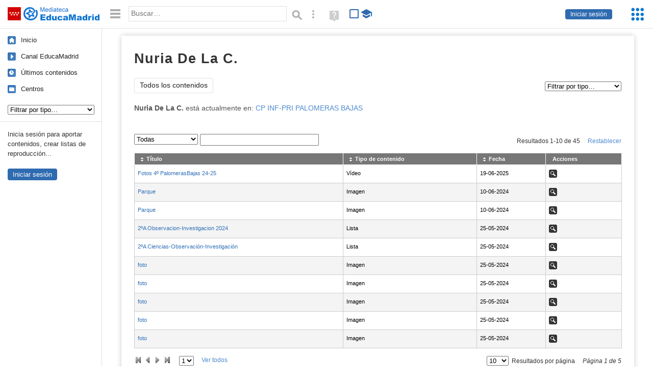

--- FILE ---
content_type: text/html; charset=UTF-8
request_url: https://mediateca.educa.madrid.org/usuario/nuria.delacruz
body_size: 27580
content:
<!DOCTYPE html>
<html lang="es">
<head><title>Nuria De La C. | Mediateca de EducaMadrid</title>
<meta name="viewport" content="width=device-width, initial-scale=1" />
<link rel="shortcut icon" href="/favicon.ico" type="image/x-icon" />
<meta http-equiv="Content-Type" content="text/html; charset=UTF-8" />
<meta name="description" content="Vídeos, imágenes, audios y listas de reproducción subidos por Nuria De La C. a la Mediateca de EducaMadrid." /><meta name="keywords" content="nuria.delacruz,Nuria De La C.,videos,fotos,imagenes,audios,perfil" />

<link rel="start" href="/" title="Página principal" />
<link rel="index" href="/" title="Página principal" />
<!--[if lt IE 9]><script type="text/javascript" src="/js/html5.js"></script><![endif]-->
<link rel="stylesheet" type="text/css" href="/css/styles.css?v=110707012026" />
<!--[if lt IE 9]><link rel="stylesheet" type="text/css" href="/css/styles_ieLT9.css" /><![endif]-->
<script src="https://mediateca.educa.madrid.org/js/jquery-1.11.3.min.js"></script>
<script>var projectPath = '/'</script>
<script src="/js/common.js?v=110707012026"></script>
<link href="https://mediateca.educa.madrid.org/arroba.jpg" rel="image_src" /><meta name="twitter:card" content="summary_large_image" />
<meta name="twitter:creator" content="@educamadrid" />
<meta property="og:url" content="https://mediateca.educa.madrid.org/usuario/nuria.delacruz" />
<meta property="og:title" content="Nuria De La C. | Mediateca de EducaMadrid" />
<meta property="og:description" content="Vídeos, imágenes, audios y listas de reproducción subidos por Nuria De La C. a la Mediateca de EducaMadrid." />
<meta property="og:image" content="https://mediateca.educa.madrid.org/arroba.jpg" />

    </head>

</head>
<body class="user"><script>EducaMadridHead.setBodyClass();</script>
	<div id="site">
		<p id="skipNav"><a href="#content" class="sr-av">Saltar navegación</a></p>
		<div id="header" class="autoclear">
			<p class="logo"><a href="/"><span class="sr-av">Mediateca de EducaMadrid</span></a></p>			
			<p class="links fs">
							<a href="#login" id="login-link" class="action fs" onclick="login.toggle();return false" hidden>Iniciar sesión</a>
				<script>
					(function() {
						function mostrarLogin() {
							var loginLink = document.getElementById("login-link");
							if (loginLink) {
								loginLink.hidden = false;
							}
						}

						if (document.readyState === "loading") {
							document.addEventListener("DOMContentLoaded", mostrarLogin);
						} else {
							mostrarLogin();
						}
					})();
				</script>
						</p>
									<div id="quick-browse">
				<form id="qb" action="/resultados" method="GET" onsubmit="return validation.search()">
				<div>
					<a href="#" id="nav-toggler" class="js-required hide" onclick="toggleNav(this);return false" title="Ocultar menú"><img src="/images/icons/menu.gif" width="22" height="22" alt="Menú" /></a>
					<label for="wb"><span class="sr-av">Palabra o frase: </span><input type="text" name="q" id="wb" title="Busca los t&eacute;rminos en todos los ficheros de la Mediateca" placeholder="Buscar&hellip;" value="" required /></label>
					<input type="image" name="submit" id="wb_submit" src="/images/icons/search.gif" alt="Buscar" />					
					<a href="/buscar" id="adv-search-link" class="fs" title="Búsqueda avanzada"><span class="sr-av">Búsqueda avanzada</span></a>
					<a href="/help/search.html" title="Ayuda para la búsqueda" id="search-help-link" target="_blank"><span class="sr-av">Ayuda (en ventana nueva)</span></a> 
				</div>
				</form>
				<div id="change-mode">		
					<form id="mediatecaModeForm" action="/usuario/nuria.delacruz" method="POST">
						<div>
																					<input type="hidden" name="mediatecaMode" value="normal" />
							<input type="image" class="educational-off" title="Activar el modo educativo (sólo contenidos educativos)" alt="Mostrando todos los contenidos. Haz clic para mostrar sólo contenidos educativos." src="/images/icons/search_all.png" />
													</div>
					</form>			
				</div>				
			</div>		
		</div>
		<div id="wrapper" class="autoclear">
			<div id="sidebar">
	<nav id="nav">
		<ul>			
			<li class="home"><a href="/">Inicio</a></li>
			<li class="canal-educamadrid"><a href="/usuario/educamadrid" title="Canal oficial de EducaMadrid">Canal EducaMadrid</a></li>
			<li class="last-contents"><a href="/resultados.php?ultimos=1">&Uacute;ltimos contenidos</a></li>			
				
			
			<li class="last-videos"><a href="/resultados.php?ultimos=1&amp;Type=1&amp;filters=false">Vídeos</a></li><li class="last-images"><a href="/resultados.php?ultimos=1&amp;Type=2&amp;filters=false">Imágenes</a></li><li class="last-audios"><a href="/resultados.php?ultimos=1&amp;Type=3&amp;filters=false">Audios</a></li><li class="d"><a href="/resultados.php?ultimos=1&amp;Type=8&amp;filters=false">Diseños 3D</a></li><li class="s"><a href="/resultados.php?ultimos=1&amp;Type=9&amp;filters=false">Scratch</a></li><li class="epub"><a href="/resultados.php?ultimos=1&amp;Type=11&amp;filters=false">Epub</a></li><li class="rutas"><a href="/resultados.php?ultimos=1&amp;Type=13&amp;filters=false">Rutas</a></li><li class="others"><a href="/resultados.php?ultimos=1&amp;Type=12&amp;filters=false">Documentos</a></li><li class="mapasmentales"><a href="/resultados.php?ultimos=1&amp;Type=14&amp;filters=false">Mapas mentales</a></li><li class="last-album"><a href="/resultados.php?ultimos=1&amp;Type=15&amp;filters=false">Álbumes</a></li><li class="last-codigos"><a href="/resultados.php?ultimos=1&amp;Type=16&amp;filters=false">Códigos</a></li><li class="last-videosinteractivos"><a href="/resultados.php?ultimos=1&amp;Type=17&amp;filters=false">Vídeos interactivos</a></li>		
			<li class="lists"><a href="/resultados.php?ultimos=1&amp;Type=4&amp;filters=false">Listas</a></li>
			<li class="cen"><a href="/centros">Centros</a></li>
					</ul>
	</nav>		<div class="block">
		<p>Inicia sesión para aportar contenidos, crear listas de reproducción...</p>
		<p><a href="#login" class="action" onclick="login.toggle();return false">Iniciar sesión</a></p>					
	</div>
	</div>
			<div id="content-wrapper">
						<div id="content" class="autoclear">
				
	<h1  >Nuria De La C.</h1>		
		
	<div id="nav-wrapper">
		<nav id="tabs" class="nav-tabs">
			<ul>
								<li  class="current"><a href="/usuario/nuria.delacruz/resumen">Todos los contenidos</a></li>
							
			</ul>
		</nav>
		<nav id="visual-nav">
			<span id="visual-nav-desc"></span>
			<ul><li class="videos"><a href="/usuario/nuria.delacruz/videos" title="Vídeos (12)"><span>Vídeos</span></a></li><li class="imagenes"><a href="/usuario/nuria.delacruz/imagenes" title="Imágenes (24)"><span>Imágenes</span></a></li><li class="listas"><a href="/usuario/nuria.delacruz/listas" title="Listas (2)"><span>Listas</span></a></li><li class="albumes"><a href="/usuario/nuria.delacruz/albumes" title="Álbumes (7)"><span>Álbumes</span></a></li></ul>			
		</nav>
	</div><!-- /#nav-wrapper -->
	<script>
		var visualNav = {
			txt : "",
			init : function(){
				var nav = $("#visual-nav");
				var as = $("a",nav);
				var curr = $(".current a",nav);
				if (curr.length==1) {
					this.txt = curr.attr("title");
				} else {
					curr = $("#tabs .current");
					if (curr.length==1) this.txt = curr.text();
				}
				this.txtWrapper = $("#visual-nav-desc");
				this.txtWrapper.html(this.txt);
				as.hover(
					function(){
						visualNav.txtWrapper.html(this.title);
					},
					function(){
						visualNav.txtWrapper.html(visualNav.txt);
					}
				).focus(
					function(){
						visualNav.txtWrapper.html(this.title);
					}
				).blur(
					function(){
						visualNav.txtWrapper.html(visualNav.txt);
					}
				);
			}
		}	
		visualNav.init();
		$(function(){
			if (window.location.href.indexOf("/videos?info=interactivo")!=-1){
				$("#nav-wrapper").after('<p class="msg info-msg" id="interactivo">Haz clic en el botón <span class="msg-icon edit-activities" title="Editar actividades"><span class="sr-av">Editar actividades</span></span> del vídeo que quieras para añadir interacción.</p>');
			}			
		});
	</script>	
				<div id="user-summary">
									
			<p id="teacher-school"><strong>Nuria De La C.</strong> está actualmente en: <a href="/centro/cp.palomerasbajas.madrid">CP INF-PRI PALOMERAS BAJAS</a></p>			<div id="user-desc"><p></p></div>
			<div id="user-files">
			<h2  class="sr-av"><strong>Sus archivos</strong>: </h2>

								<div style="display:none">
					<div id="request-comment">
						<form name="requestComment" id="requestComment" action="#" onsubmit="return false">
							<!-- Visibilidad -->
							<div id="visibilityDiv">
							<p>
								<label for="visibility">Visibilidad:</label>														
								<select name="visibility" id="visibility" class="inline-select">
									<option value='0'>Privado (solo podré verlo yo)</option><option value='1'>Público (todos podrán verlo)</option><option value='2'>Sólo usuarios de EducaMadrid</option><option value='6'>Sólo usuarios de EducaMadrid, excepto alumnos</option><option value='3'>Sólo usuarios del Centro</option><option value='4'>Acceso con contraseña</option><option value='5'>Solo visible si se dispone de la URL (la cuenta institucional podrá verlo)</option>						
								</select>
							</p>
							</div>
							<p id="visibilityDivDeny" style="display:none;margin:1em" class="msg info-msg">Los contenidos denegados siempre tienen <strong>visibilidad privada</strong>.</p>
							<p id="passwordOptions" class="form-field">
								<label for="password">Contraseña <span class="req sr">(requerida)</span>:</label>
								<input type="text" name="password" id="password" />		
								<span class="field-expl">Podrá acceder cualquiera que tenga la contraseña, tenga o no cuenta de EducaMadrid.</span>
							</p>
							<script>
								$(function(){
									var passwordOptions = $("#passwordOptions");
									var visibility = $("#visibility");
									visibility.change(function(){
										if (this.value=="4") {
											passwordOptions.slideDown(500,function(){
												$("#password").focus();
											});
										} else {
											passwordOptions.slideUp();
										}
									});									
								});
							</script>
							<!-- / Visibilidad -->
							<p>
								<input type="hidden" name="requestAction" id="requestAction" value="" />
								<input type="hidden" name="requestID" id="requestID" value="" />
								<input type="hidden" name="requesturlajax" id="requesturlajax" value="/ajax.php" />
								<label for="comment"><strong>Añade un comentario</strong> <span class="optional">(opcional)</span></label>
								<textarea name="comment" id="comment" cols="90" rows="8"></textarea>
							</p>
							<p>
								<a href="#" onclick="inlineActions.request(this,'send','/ajax.php');return false" id="sendRequestComment">Finalizar</a>
							</p>
						</form>
					</div>
				</div>
				
								<div id="tablewrapper" class="autoclear js-hidden">
					<table id='table' class='sortable'>
						<thead>
							<tr>
								<th><span>Título </span></th>
																<th><span>Tipo de contenido </span></th>
																<th><span>Fecha </span></th>
								<th class="nosort"><span>Acciones </span></th>
							</tr>
						</thead>
						<tbody>            
							<tr><td><a href='/video/yv387lxcoe3isqw2'>Fotos 4º PalomerasBajas 24-25</a> </td><td>Vídeo</td><td class='date'>19-06-2025</td><td><ul class="inline-actions"><li class="view"><a href="/video/yv387lxcoe3isqw2/fs" title="Ver - Fotos 4º PalomerasBajas 24-25" class="view-video" rel="nofollow"><span>Ver</span></a></li></ul></td></tr><tr><td><a href='/imagen/mk9ce9lkmreif8hg'>Parque</a> </td><td>Imagen</td><td class='date'>10-06-2024</td><td><ul class="inline-actions"><li class="view"><a href="/imagen/mk9ce9lkmreif8hg/fs" title="Ver - Parque" class="view-image" rel="nofollow"><span>Ver</span></a></li></ul></td></tr><tr><td><a href='/imagen/6i46iu1wzwoy9suq'>Parque</a> </td><td>Imagen</td><td class='date'>10-06-2024</td><td><ul class="inline-actions"><li class="view"><a href="/imagen/6i46iu1wzwoy9suq/fs" title="Ver - Parque" class="view-image" rel="nofollow"><span>Ver</span></a></li></ul></td></tr><tr><td><a href='/lista/L31aucxliv7zazr5u'>2ºA Observacion-Investigacion 2024</a> </td><td>Lista</td><td class='date'>25-05-2024</td><td><ul class="inline-actions"><li class="view"><a href="/lista/L31aucxliv7zazr5u/fs" title="Ver - 2ºA Observacion-Investigacion 2024" class="view-list" rel="nofollow"><span>Ver</span></a></li></ul></td></tr><tr><td><a href='/lista/L9pufjo94v1da1ok4'>2ºA Ciencias-Observación-Investigación</a> </td><td>Lista</td><td class='date'>25-05-2024</td><td><ul class="inline-actions"><li class="view"><a href="/lista/L9pufjo94v1da1ok4/fs" title="Ver - 2ºA Ciencias-Observación-Investigación" class="view-list" rel="nofollow"><span>Ver</span></a></li></ul></td></tr><tr><td><a href='/imagen/f3pe6lv4uubub466'>foto</a> </td><td>Imagen</td><td class='date'>25-05-2024</td><td><ul class="inline-actions"><li class="view"><a href="/imagen/f3pe6lv4uubub466/fs" title="Ver - foto" class="view-image" rel="nofollow"><span>Ver</span></a></li></ul></td></tr><tr><td><a href='/imagen/2qma47oyupazf5or'>foto</a> </td><td>Imagen</td><td class='date'>25-05-2024</td><td><ul class="inline-actions"><li class="view"><a href="/imagen/2qma47oyupazf5or/fs" title="Ver - foto" class="view-image" rel="nofollow"><span>Ver</span></a></li></ul></td></tr><tr><td><a href='/imagen/nvgbi8vrkh2v9so1'>foto</a> </td><td>Imagen</td><td class='date'>25-05-2024</td><td><ul class="inline-actions"><li class="view"><a href="/imagen/nvgbi8vrkh2v9so1/fs" title="Ver - foto" class="view-image" rel="nofollow"><span>Ver</span></a></li></ul></td></tr><tr><td><a href='/imagen/ybbeoozb47raykna'>foto</a> </td><td>Imagen</td><td class='date'>25-05-2024</td><td><ul class="inline-actions"><li class="view"><a href="/imagen/ybbeoozb47raykna/fs" title="Ver - foto" class="view-image" rel="nofollow"><span>Ver</span></a></li></ul></td></tr><tr><td><a href='/imagen/bgisjxhfja6jubq1'>foto</a> </td><td>Imagen</td><td class='date'>25-05-2024</td><td><ul class="inline-actions"><li class="view"><a href="/imagen/bgisjxhfja6jubq1/fs" title="Ver - foto" class="view-image" rel="nofollow"><span>Ver</span></a></li></ul></td></tr><tr><td><a href='/imagen/krvghernlmc1dg9n'>foto</a> </td><td>Imagen</td><td class='date'>25-05-2024</td><td><ul class="inline-actions"><li class="view"><a href="/imagen/krvghernlmc1dg9n/fs" title="Ver - foto" class="view-image" rel="nofollow"><span>Ver</span></a></li></ul></td></tr><tr><td><a href='/imagen/h4ih42sbc5jeoe3p'>foto</a> </td><td>Imagen</td><td class='date'>25-05-2024</td><td><ul class="inline-actions"><li class="view"><a href="/imagen/h4ih42sbc5jeoe3p/fs" title="Ver - foto" class="view-image" rel="nofollow"><span>Ver</span></a></li></ul></td></tr><tr><td><a href='/imagen/296ct3ajf3ra193v'>foto</a> </td><td>Imagen</td><td class='date'>25-05-2024</td><td><ul class="inline-actions"><li class="view"><a href="/imagen/296ct3ajf3ra193v/fs" title="Ver - foto" class="view-image" rel="nofollow"><span>Ver</span></a></li></ul></td></tr><tr><td><a href='/imagen/qr29gtq4rhpqyo7y'>foto</a> </td><td>Imagen</td><td class='date'>25-05-2024</td><td><ul class="inline-actions"><li class="view"><a href="/imagen/qr29gtq4rhpqyo7y/fs" title="Ver - foto" class="view-image" rel="nofollow"><span>Ver</span></a></li></ul></td></tr><tr><td><a href='/imagen/fb5o7a4gy184bh15'>foto</a> </td><td>Imagen</td><td class='date'>25-05-2024</td><td><ul class="inline-actions"><li class="view"><a href="/imagen/fb5o7a4gy184bh15/fs" title="Ver - foto" class="view-image" rel="nofollow"><span>Ver</span></a></li></ul></td></tr><tr><td><a href='/imagen/rk69pfxs3m5674qq'>foto</a> </td><td>Imagen</td><td class='date'>25-05-2024</td><td><ul class="inline-actions"><li class="view"><a href="/imagen/rk69pfxs3m5674qq/fs" title="Ver - foto" class="view-image" rel="nofollow"><span>Ver</span></a></li></ul></td></tr><tr><td><a href='/imagen/6z36pjsttmg1s385'>foto</a> </td><td>Imagen</td><td class='date'>25-05-2024</td><td><ul class="inline-actions"><li class="view"><a href="/imagen/6z36pjsttmg1s385/fs" title="Ver - foto" class="view-image" rel="nofollow"><span>Ver</span></a></li></ul></td></tr><tr><td><a href='/imagen/sdpq2x6zmk76lley'>foto</a> </td><td>Imagen</td><td class='date'>25-05-2024</td><td><ul class="inline-actions"><li class="view"><a href="/imagen/sdpq2x6zmk76lley/fs" title="Ver - foto" class="view-image" rel="nofollow"><span>Ver</span></a></li></ul></td></tr><tr><td><a href='/imagen/m568guitmstikqi7'>foto</a> </td><td>Imagen</td><td class='date'>25-05-2024</td><td><ul class="inline-actions"><li class="view"><a href="/imagen/m568guitmstikqi7/fs" title="Ver - foto" class="view-image" rel="nofollow"><span>Ver</span></a></li></ul></td></tr><tr><td><a href='/imagen/5x7t7iavc5kzgugo'>foto</a> </td><td>Imagen</td><td class='date'>25-05-2024</td><td><ul class="inline-actions"><li class="view"><a href="/imagen/5x7t7iavc5kzgugo/fs" title="Ver - foto" class="view-image" rel="nofollow"><span>Ver</span></a></li></ul></td></tr><tr><td><a href='/imagen/7ubak9g6lt1juzid'>foto</a> </td><td>Imagen</td><td class='date'>25-05-2024</td><td><ul class="inline-actions"><li class="view"><a href="/imagen/7ubak9g6lt1juzid/fs" title="Ver - foto" class="view-image" rel="nofollow"><span>Ver</span></a></li></ul></td></tr><tr><td><a href='/imagen/v2am9yyrosbkc5rl'>foto</a> </td><td>Imagen</td><td class='date'>25-05-2024</td><td><ul class="inline-actions"><li class="view"><a href="/imagen/v2am9yyrosbkc5rl/fs" title="Ver - foto" class="view-image" rel="nofollow"><span>Ver</span></a></li></ul></td></tr><tr><td><a href='/imagen/qlbvw5wscspajhll'>foto</a> </td><td>Imagen</td><td class='date'>25-05-2024</td><td><ul class="inline-actions"><li class="view"><a href="/imagen/qlbvw5wscspajhll/fs" title="Ver - foto" class="view-image" rel="nofollow"><span>Ver</span></a></li></ul></td></tr><tr><td><a href='/imagen/w9o6eefutjyg7agq'>foto</a> </td><td>Imagen</td><td class='date'>25-05-2024</td><td><ul class="inline-actions"><li class="view"><a href="/imagen/w9o6eefutjyg7agq/fs" title="Ver - foto" class="view-image" rel="nofollow"><span>Ver</span></a></li></ul></td></tr><tr><td><a href='/imagen/5ujn7svviwg2afpb'>foto</a> </td><td>Imagen</td><td class='date'>25-05-2024</td><td><ul class="inline-actions"><li class="view"><a href="/imagen/5ujn7svviwg2afpb/fs" title="Ver - foto" class="view-image" rel="nofollow"><span>Ver</span></a></li></ul></td></tr><tr><td><a href='/imagen/o29airksy3qhmgqr'>foto</a> </td><td>Imagen</td><td class='date'>25-05-2024</td><td><ul class="inline-actions"><li class="view"><a href="/imagen/o29airksy3qhmgqr/fs" title="Ver - foto" class="view-image" rel="nofollow"><span>Ver</span></a></li></ul></td></tr><tr><td><a href='/imagen/9pb4js8ptkhjtj94'>foto</a> </td><td>Imagen</td><td class='date'>25-05-2024</td><td><ul class="inline-actions"><li class="view"><a href="/imagen/9pb4js8ptkhjtj94/fs" title="Ver - foto" class="view-image" rel="nofollow"><span>Ver</span></a></li></ul></td></tr><tr><td><a href='/video/rqhvw2lrhaglvmn8'>2º A 2024 San Isidro</a> </td><td>Vídeo</td><td class='date'>15-05-2024</td><td><ul class="inline-actions"><li class="view"><a href="/video/rqhvw2lrhaglvmn8/fs" title="Ver - 2º A 2024 San Isidro" class="view-video" rel="nofollow"><span>Ver</span></a></li></ul></td></tr><tr><td><a href='/video/n3umvmxyoozh1789'>2º A 2024 San Isidro</a> </td><td>Vídeo</td><td class='date'>15-05-2024</td><td><ul class="inline-actions"><li class="view"><a href="/video/n3umvmxyoozh1789/fs" title="Ver - 2º A 2024 San Isidro" class="view-video" rel="nofollow"><span>Ver</span></a></li></ul></td></tr><tr><td><a href='/video/a7zimvmdkc8e43vf'>2ºA 2024 San Isidro</a> </td><td>Vídeo</td><td class='date'>15-05-2024</td><td><ul class="inline-actions"><li class="view"><a href="/video/a7zimvmdkc8e43vf/fs" title="Ver - 2ºA 2024 San Isidro" class="view-video" rel="nofollow"><span>Ver</span></a></li></ul></td></tr><tr><td><a href='/album/vjwhvmi152u54mco'>2ºA fotos grupo 23-24 (7)</a> </td><td>Álbum</td><td class='date'>05-05-2024</td><td><ul class="inline-actions"><li class="view"><a href="/album/vjwhvmi152u54mco/fs" title="Ver - 2ºA fotos grupo 23-24 (7)" class="view-album" rel="nofollow"><span>Ver</span></a></li></ul></td></tr><tr><td><a href='/album/uovspowohj7e6vwq'>2ºA fotos grupo 23-24 (6)</a> </td><td>Álbum</td><td class='date'>05-05-2024</td><td><ul class="inline-actions"><li class="view"><a href="/album/uovspowohj7e6vwq/fs" title="Ver - 2ºA fotos grupo 23-24 (6)" class="view-album" rel="nofollow"><span>Ver</span></a></li></ul></td></tr><tr><td><a href='/album/5s88j225pcm267ew'>2ºA fotos grupo 23-24 (5)</a> </td><td>Álbum</td><td class='date'>05-05-2024</td><td><ul class="inline-actions"><li class="view"><a href="/album/5s88j225pcm267ew/fs" title="Ver - 2ºA fotos grupo 23-24 (5)" class="view-album" rel="nofollow"><span>Ver</span></a></li></ul></td></tr><tr><td><a href='/album/m4byl9on6q7mjljh'>2ºA fotos grupo 23-24 (4)</a> </td><td>Álbum</td><td class='date'>04-05-2024</td><td><ul class="inline-actions"><li class="view"><a href="/album/m4byl9on6q7mjljh/fs" title="Ver - 2ºA fotos grupo 23-24 (4)" class="view-album" rel="nofollow"><span>Ver</span></a></li></ul></td></tr><tr><td><a href='/album/1tsogvucpnhv6kqe'>2ºA fotos grupo 23-24 (3)</a> </td><td>Álbum</td><td class='date'>04-05-2024</td><td><ul class="inline-actions"><li class="view"><a href="/album/1tsogvucpnhv6kqe/fs" title="Ver - 2ºA fotos grupo 23-24 (3)" class="view-album" rel="nofollow"><span>Ver</span></a></li></ul></td></tr><tr><td><a href='/album/24cc9pcvn3468p8i'>2ºA fotos grupo 23-24 (2)</a> </td><td>Álbum</td><td class='date'>04-05-2024</td><td><ul class="inline-actions"><li class="view"><a href="/album/24cc9pcvn3468p8i/fs" title="Ver - 2ºA fotos grupo 23-24 (2)" class="view-album" rel="nofollow"><span>Ver</span></a></li></ul></td></tr><tr><td><a href='/album/8vxxh2n15hlry2su'>2º A fotos grupo 23-24 (1)</a> </td><td>Álbum</td><td class='date'>04-05-2024</td><td><ul class="inline-actions"><li class="view"><a href="/album/8vxxh2n15hlry2su/fs" title="Ver - 2º A fotos grupo 23-24 (1)" class="view-album" rel="nofollow"><span>Ver</span></a></li></ul></td></tr><tr><td><a href='/video/84uxfwlvapbxerjm' class='educational' title='Contenido educativo'>2ºA 23-24 acrosport grupo 4</a> </td><td>Vídeo</td><td class='date'>04-05-2024</td><td><ul class="inline-actions"><li class="view"><a href="/video/84uxfwlvapbxerjm/fs" title="Ver - 2ºA 23-24 acrosport grupo 4" class="view-video" rel="nofollow"><span>Ver</span></a></li></ul></td></tr><tr><td><a href='/video/gmuh587wkaesw3zo' class='educational' title='Contenido educativo'>2ºA 23-24 acrosport grupo 3</a> </td><td>Vídeo</td><td class='date'>04-05-2024</td><td><ul class="inline-actions"><li class="view"><a href="/video/gmuh587wkaesw3zo/fs" title="Ver - 2ºA 23-24 acrosport grupo 3" class="view-video" rel="nofollow"><span>Ver</span></a></li></ul></td></tr><tr><td><a href='/video/fjp92r1k8f5kb11p' class='educational' title='Contenido educativo'>2ºA 23-24 acrosport grupo 2</a> </td><td>Vídeo</td><td class='date'>04-05-2024</td><td><ul class="inline-actions"><li class="view"><a href="/video/fjp92r1k8f5kb11p/fs" title="Ver - 2ºA 23-24 acrosport grupo 2" class="view-video" rel="nofollow"><span>Ver</span></a></li></ul></td></tr><tr><td><a href='/video/hfj314mpqdcd2m45' class='educational' title='Contenido educativo'>2ºA 23-24 acrosport grupo1</a> </td><td>Vídeo</td><td class='date'>04-05-2024</td><td><ul class="inline-actions"><li class="view"><a href="/video/hfj314mpqdcd2m45/fs" title="Ver - 2ºA 23-24 acrosport grupo1" class="view-video" rel="nofollow"><span>Ver</span></a></li></ul></td></tr><tr><td><a href='/video/68vhkqbknmr8ky97' class='educational' title='Contenido educativo'>2º A 23-24 Juego Palmas</a> </td><td>Vídeo</td><td class='date'>04-05-2024</td><td><ul class="inline-actions"><li class="view"><a href="/video/68vhkqbknmr8ky97/fs" title="Ver - 2º A 23-24 Juego Palmas" class="view-video" rel="nofollow"><span>Ver</span></a></li></ul></td></tr><tr><td><a href='/video/2avxseii6xk27h9j' class='educational' title='Contenido educativo'>2ºA 23-24 Canción Infantil</a> </td><td>Vídeo</td><td class='date'>04-05-2024</td><td><ul class="inline-actions"><li class="view"><a href="/video/2avxseii6xk27h9j/fs" title="Ver - 2ºA 23-24 Canción Infantil" class="view-video" rel="nofollow"><span>Ver</span></a></li></ul></td></tr><tr><td><a href='/video/hwjucs9iens9z4d9'>Video Fotos 1ºA 22-23</a> </td><td>Vídeo</td><td class='date'>28-01-2024</td><td><ul class="inline-actions"><li class="view"><a href="/video/hwjucs9iens9z4d9/fs" title="Ver - Video Fotos 1ºA 22-23" class="view-video" rel="nofollow"><span>Ver</span></a></li></ul></td></tr><tr><td><a href='/video/ijqa4d4jz8sx1shj' class='educational' title='Contenido educativo'>Palabras y Ritmo<span class="educational" title="Contenido educativo"><span class="sr-av"> - Contenido educativo</span></span></a> </td><td>Vídeo</td><td class='date'>25-12-2018</td><td><ul class="inline-actions"><li class="view"><a href="/video/ijqa4d4jz8sx1shj/fs" title="Ver - Palabras y Ritmo<span class=&quot;educational&quot; title=&quot;Contenido educativo&quot;><span class=&quot;sr-av&quot;> - Contenido educativo</span></span>" class="view-video" rel="nofollow"><span>Ver</span></a></li></ul></td></tr>						</tbody>
					</table>        
				</div>

				<script>
				// HACER!!!! if (isset($_GET['estado']) AND ($_GET['estado'] == "pendientes"))  -> crear el filtro en la tabla con "Sin moderar"
				$(function(){
					tableSorter.init('table');
				});
				</script>
							</div><!-- /user-files -->
		</div><!-- /user-summary -->
			</div><!-- /#content -->
		<hr />
		<div id="emCommonFooter">
			<div class="content-wrapper">
				<p><a href="https://www.educa2.madrid.org/educamadrid/"><strong>EducaMadrid</strong></a>, Plataforma Educativa de la <a href="https://www.comunidad.madrid">Comunidad de Madrid</a></p>
			</div>
		</div>		
		<div id="footer">
			<ul>
				<li><a href="/accesibilidad">Accesibilidad</a></li>
				<li><a href="/mapa-web">Mapa<span class="hr-only"> web</span></a></li>
				<li><a href="/aviso-legal">Aviso<span class="hr-only"> legal</span></a></li>
				<li><a href="/contacto" rel="nofollow" id="contact-link">Contacto</a></li>
			</ul>
		</div>		
		</div><!-- /#content-wrapper -->
	</div><!-- /#wrapper -->
</div>
<div id="login" class="js-hidden">
	<div id="login-w">
		<form action='https://mediateca.educa.madrid.org/usuario/nuria.delacruz' method='post' id="login-form">
			<p><label for="nombreuser"><span>Usuario: </span><input type='text' size='15' maxlength='100' name='user' id='nombreuser' /></label></p>
			<p><label for="passuser"><span>Contrase&ntilde;a: </span><input type='password' size='15' maxlength='50' name='pass' id="passuser" /></label></p>
			<p class="submit">
				<input type="submit" name="enter" id="enter" value="Acceder" />
				<input type="button" name="doNotEnter" id="doNotEnter" value="Cancelar" onclick="login.toggle()" class="js-required" />
			</p>
		</form>
		<p id="who"><a href="http://www.educa2.madrid.org/educamadrid/" target="_blank">Plataforma Educativa EducaMadrid</a></p>
	</div>
</div>
<script>domIsLoaded()</script></body></html>